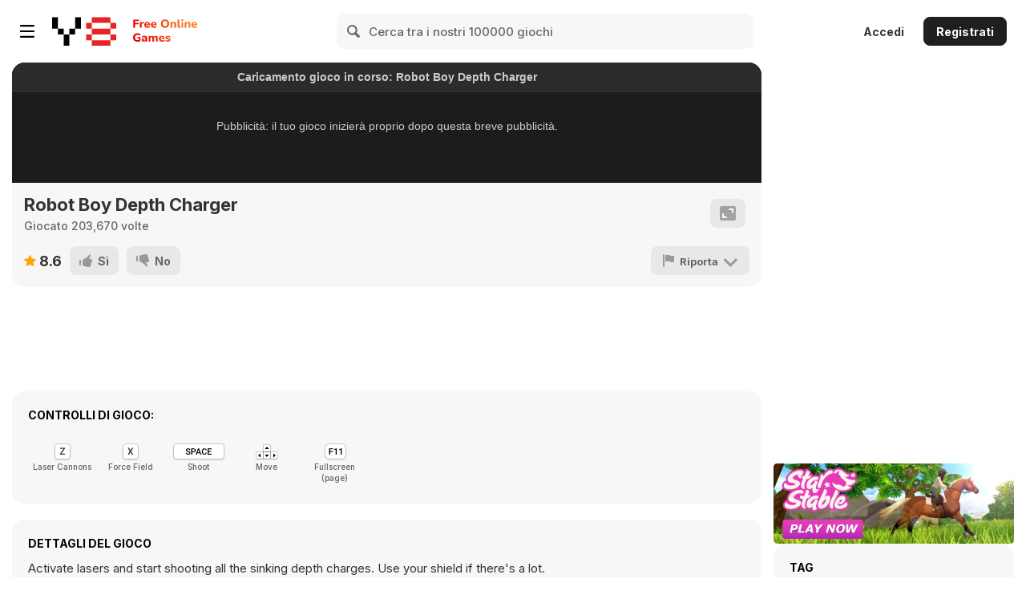

--- FILE ---
content_type: text/html; charset=utf-8
request_url: https://it.y8.com/games/prerolls/robot_boy_depth_charger
body_size: 3791
content:
<!DOCTYPE html>
<html class="no-touch" lang="it" dir="ltr">
<head>
  <meta charset="utf-8">
  <meta name="viewport" content="width=device-width, initial-scale=1.0, maximum-scale=5.0, minimum-scale=1.0, minimal-ui">
  <meta name="theme-color" content="#FFF">
    <style>
      html, body {
          margin: 0;
          padding: 0;
          width: 100%;
          height: 100%;
          background: #1c1c1c;
          color: #ccc;
          font-family: sans-serif;
          font-size: 14px;
          display: flex;
          flex-direction: column;
      }

      header {
          padding: 10px;
          text-align: center;
          background: #2b2b2b;
          border-bottom: 1px solid #333;
          font-weight: bold;
          flex-shrink: 0;
      }

      main {
          flex: 1;
          display: flex;
          flex-direction: column;
          justify-content: center;
          align-items: center;
          padding: 20px;
          text-align: center;
          box-sizing: border-box;
      }

      footer {
          flex-shrink: 0;
          padding: 8px;
          text-align: center;
          font-size: 12px;
          color: #888;
          border-top: 1px solid #333;
          background: #2b2b2b;
      }

      #mainContainer {
          flex: 1;
          width: 100%;
          min-height: 300px;
          display: flex;
          justify-content: center;
          align-items: center;
      }
  </style>

</head>

<body class="prerolls show games-active" style="margin:0">



  <header>
    <div>Caricamento gioco in corso: <span id='gameTitle''>Robot Boy Depth Charger</span></div>
  </header>

  <main>
    <p>
      Pubblicità: il tuo gioco inizierà proprio  dopo questa breve pubblicità.
    </p>
    <div id="mainContainer">
        <script>
    // waitForCMP shim - allows iframe to ask parent if CMP is ready
    ;(function () {
      if (typeof window.waitForCMP === 'function') {
        console.debug('Shim: waitForCMP already defined, skipping shim install');
        return;
      }

      function installIabShim(aliasName, targetName) {
        // --- Short-circuit: only needed in child iframes ---
        if (window.top === window) {
          console.debug(`Shim: skipping ${aliasName} install (top window)`);
          return;
        }

        if (typeof window[aliasName] === 'function') {
          console.debug(`Shim: ${aliasName} already defined, skipping`);
          return;
        }

        console.debug(`Shim: installing ${aliasName} (→ ${targetName})`);
        const callKey = targetName + 'Call';
        const returnKey = targetName + 'Return';
        const pending = Object.create(null);
        const isGpp = targetName === '__gpp';

        window[aliasName] = function (command, arg2, arg3, arg4) {
          const version   = isGpp ? undefined : arg2;
          const callback  = isGpp ? arg2 : arg3;
          const parameter = isGpp ? arg3 : arg4;

          const callId = aliasName + '_' + Math.random().toString(36).slice(2);
          const persistent = (command === 'addEventListener');

          const payload = { command, parameter, callId };
          if (!isGpp) payload.version = version;

          console.debug(`Shim: [${aliasName}] posting ${callKey} request`, payload);

          try {
            window.top.postMessage({ [callKey]: payload }, '*');
          } catch (err) {
            console.warn(`Shim: [${aliasName}] failed to post ${callKey}`, err);
            if (typeof callback === 'function') {
              try { callback(null, false); } catch (_) {}
            }
            return;
          }

          if (typeof callback === 'function') {
            const timeoutId = setTimeout(() => {
              const entry = pending[callId];
              if (!entry) return;

              console.warn(`Shim: [${aliasName}] timeout for callId ${callId}`);
              try { entry.cb(null, false); } catch (_) {}
              delete pending[callId];
            }, 8000);

            pending[callId] = { cb: callback, persistent, timeoutId };
          }
        };

        window.addEventListener('message', (event) => {
          const msg = event.data && event.data[returnKey];
          if (!msg || !msg.callId) return;

          const entry = pending[msg.callId];
          if (!entry) return;

          clearTimeout(entry.timeoutId);
          console.debug(`Shim: [${aliasName}] got ${returnKey}`, msg);

          try { entry.cb(msg.returnValue, msg.success); } catch (_) {}

          if (!entry.persistent) {
            delete pending[msg.callId];
          }
        });
      }

      window.waitForCMP = function () {
        return new Promise(function (resolve) {
          var callId = 'wfc_' + Math.random().toString(36).slice(2);
          var done = false;

          function onMessage(ev) {
            var d = ev.data;
            if (!d || d.type !== 'waitForCMP:response' || d.callId !== callId) return;
            window.removeEventListener('message', onMessage);
            done = true;

            var cmpReady = !!d.value;
            console.debug('Shim: got waitForCMP:response for callId', callId, '→', cmpReady);

            // Install IAB shims BEFORE resolving if CMP is ready
            if (cmpReady) {
              console.debug('Shim: CMP ready, installing IAB shims before resolving');
              installIabShim('__tcfapi', '__tcfapi');
              installIabShim('__gpp',    '__gpp');
            } else {
              console.debug('Shim: No CMP needed, skipping IAB shims');
            }

            resolve(cmpReady);
          }

          window.addEventListener('message', onMessage, false);

          try {
            console.debug('Shim: posting waitForCMP:request with callId', callId);
            window.top.postMessage({ type: 'waitForCMP:request', callId: callId }, '*');
          } catch (e) {
            console.warn('Shim: failed to post waitForCMP:request, hanging (no safe fallback)', e);
            return;
          }
        });
      };

      console.debug('Shim: waitForCMP installed in child frame');
    })();
  </script>

  <script type="text/javascript">
    var imported = document.createElement('script');
    var ChannelId = "";

    var AdsenseId = "ca-pub-6129580795478709"
    ChannelId = "4369988212"

    var adFrequency = "180s";
    window.adsbygoogle = window.adsbygoogle || [];
    const adBreak = adConfig = function(o) {adsbygoogle.push(o);}

    function createAFGScript()
    {

      if (ChannelId) {
        imported.setAttribute('data-ad-channel', ChannelId);
      }

      imported.setAttribute('data-ad-client', AdsenseId);
      imported.setAttribute('data-ad-frequency-hint', adFrequency);
      imported.src = 'https://pagead2.googlesyndication.com/pagead/js/adsbygoogle.js';
      imported.setAttribute("type", "text/javascript");
      imported.async = true;
      document.head.appendChild(imported);
    }

    function flashPrerollForY8Browser()
    {
      return (true && navigator.userAgent.indexOf('y8') !== -1);
    }

    ;(function(){
  let adsLoaded = false;
  let timeoutId;

  const personalizedAdsGDPR = (tcData) => {
    let hasStorageConsent = false;

    if((typeof tcData !== 'undefined') && (typeof tcData.purpose !== 'undefined') && (typeof tcData.purpose.consents !== 'undefined') && (typeof tcData.purpose.consents[1] !== 'undefined')) {
      hasStorageConsent = tcData.purpose.consents[1];
    }
    return hasStorageConsent
  }

  const personalizedAdsGPP = (response) => {
    let gppDoesNotApply = Array.isArray(response.applicableSections) &&
      response.applicableSections.length === 1 &&
      response.applicableSections[0] === -1 &&
      response.gppString === 'DBAA'

    if (gppDoesNotApply) {
      return true;
    }

    for (const section of Object.values(response.parsedSections)) {
      // not really checked on inmobi - always returns true since it has these values set to 0
      if (section.SaleOptOut === 1 || section.SharingOptOut === 1) {
        return false
      }
    }

    return true;
  }

  const loadAds = (personalizedAdsAllowed) => {
    if (adsLoaded) {
      console.debug('CMP-logic: Race condition ads loaded already');
      return;
    }
    adsLoaded = true;
    clearTimeout(timeoutId);

    if (personalizedAdsAllowed) {
      console.debug('CMP-logic: Personalized ads allowed');
    } else {
      console.debug('CMP-logic: Loading non personalized ads');
      (adsbygoogle = window.adsbygoogle).requestNonPersonalizedAds = 1;
    }

    
      if (flashPrerollForY8Browser()) {
        window.parent.postMessage("CompletedAD", "*")
        console.debug("adBreak Y8 Browser");
      } else {
        createAFGScript()
        window.adsbygoogle.pauseAdRequests = 0;

        adConfig({
          preloadAdBreaks: 'auto',
          sound: 'on' // This game has sound
        });

        adBreak({
          type: 'preroll',
          name: 'start-game',
          adBreakDone: (placementInfo) => {
            window.parent.postMessage("CompletedAD", "*")
            console.debug("adBreak complete");
            console.debug(placementInfo.breakType);
            console.debug(placementInfo.breakName);
            console.debug(placementInfo.breakFormat);
            console.debug(placementInfo.breakStatus);
          },
        });
      }

  }

  window.waitForCMP().then((cmpReady) => {
    if (cmpReady) {
      console.debug('CMP-logic: CMP ready, preparing timeout and checking tcfapi');
      timeoutId = setTimeout(() => {
        console.warn('CMP timeout—no callback received');
        loadAds(false);
      }, 10000);

      window.__tcfapi('addEventListener', 2, (tcData, success) => {
        if (!success) {
          loadAds(false);
          return;
        }

        if (tcData.gdprApplies) {
          // They have a saved TC String → treat like a fresh consent
          const isReturning = tcData.eventStatus === 'tcloaded' && tcData.tcString;
          // They’ve just clicked “Accept” or “Reject”
          const isNewChoice = tcData.eventStatus === 'useractioncomplete';

          if (isReturning || isNewChoice) {
            loadAds(personalizedAdsGDPR(tcData));
          } // otherwise (first‑timer, UI showing), do nothing yet
        } else {
          window.__gpp('ping', (response) => {
            loadAds(personalizedAdsGPP(response));
          });
        }
      });
    } else {
      console.debug('CMP-logic: No CMP needed, loading personalized ads');
      // Fix: Prevent Google ad SDK's history.back() from navigating away.
      // On Safari iOS with shallow history stacks, Google's fullscreen ad cleanup
      // can cause navigation to the previous page (or about:blank on desktop).
      if (!location.hash) {
        history.pushState({ y8buffer: true }, '', location.pathname + location.search);
        console.debug('CMP-logic: Added history buffer for ad navigation fix');
      }
      loadAds(true);
    }
  });
})();
  </script>

    </div>
  </main>

  <footer>
    Giochi © Y8.com
  </footer>



</body>
</html>
<!-- 2026-02-01 01:09:22 UTC -->
